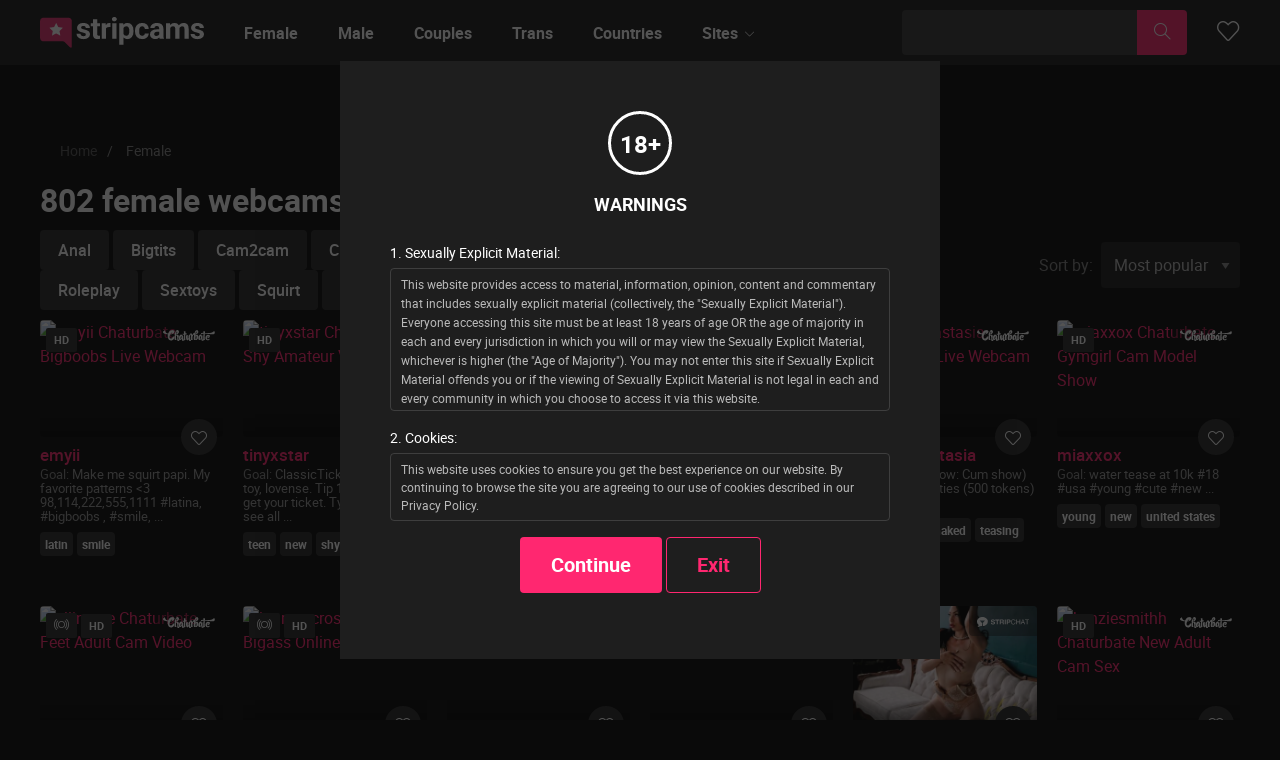

--- FILE ---
content_type: text/html; charset=UTF-8
request_url: https://stripcams.chat/
body_size: 8012
content:
<!doctype html>
<html lang="en">
<head>
    <meta charset="utf-8">
    <meta name="viewport" content="width=device-width, initial-scale=1">


    <!-- CSRF Token -->
    <meta name="csrf-token" content="bEhsG4gz54p2IK8GcaAnY0RmOia9Z48AASytKG7E">
    <meta name="theme-color" content="#fafafa">
<meta name="rating" content="adult">
<meta name="robots" content="index, follow, max-snippet:-1, max-image-preview:large, max-video-preview:-1">
<title>Live Female Hot WebCams & Adult Strip Chat Shows - Stripcams</title>
<meta name="description" content="Best Female Strip Models Chats from Multiple Girl Adult Sex Cam Sites. 10000 Live Models Are Waiting For You">
<link rel="canonical" href="https://stripcams.chat/female" />

    <link rel="shortcut icon" href="https://stripcams.chat/images/favicon.png" type="image/png"/>
    <link rel="icon" href="https://stripcams.chat/images/icon-192x192.png" sizes="192x192"/>

    <!-- Scripts -->
    <script src="https://stripcams.chat/js/app.js?v=2023-20" defer></script>
    <!-- Styles -->
        <link href="https://stripcams.chat/css/app.css?v=2023-20" rel="stylesheet">
    
<!-- Google tag (gtag.js) -->
    <script async src="https://www.googletagmanager.com/gtag/js?id=G-8KEPDP8X4R"></script>
    <script>
        window.dataLayer = window.dataLayer || [];
        function gtag(){dataLayer.push(arguments);}
        gtag('js', new Date());

        gtag('config', 'G-8KEPDP8X4R');
    </script>

</head>


<body>
            <div class="header-main--space"></div>
<header class="header-main">
    <div class="grid-container fluid">
        <div class="grid-x grid-margin-x align-middle">
            <div class="cell shrink">
                <a href="https://stripcams.chat">
                <img class="header-main--logo" width="164" height="40" src="https://stripcams.chat/images/logo.svg" alt="StripCams">
                </a>
            </div>

            <div class="cell medium-shrink show-for-large">
                <ul class="dropdown menu" data-dropdown-menu>
                    <li><a href="https://stripcams.chat/female">Female</a></li>
                    <li><a href="https://stripcams.chat/male">Male</a></li>
                    <li><a href="https://stripcams.chat/couple">Couples</a></li>
                    <li><a href="https://stripcams.chat/trans">Trans</a></li>
                    
                    <li><a href="https://stripcams.chat/countries">Countries</a></li>

                       <li><a href="#">Sites</a>
                           <ul class="menu">
                                                              <li><a href="https://stripcams.chat/female/chaturbate">Chaturbate</a></li>
                                                               <li><a href="https://stripcams.chat/female/stripchat">Stripchat</a></li>
                                                               <li><a href="https://stripcams.chat/female/livejasmin">LiveJasmin</a></li>
                                                               <li><a href="https://stripcams.chat/female/xlovecam">Xlovecam</a></li>
                                                               <li><a href="https://stripcams.chat/female/streamate">Streamate</a></li>
                                
                           </ul>
                       </li>


                </ul>
            </div>

            <div class="cell auto"></div>
            <div class="cell medium-3 text-center show-for-large">
                <form action="https://stripcams.chat/search" method="GET">
                <div class="input-group margin-bottom-0">
                    <input class="input-group-field" type="text" name="keyword" value="">
                    <div class="input-group-button">
                        <button type="submit" class="button"><i class="icon icon-search"></i></button>
                    </div>
                </div>
                </form>
            </div>
            <div class="cell shrink text-right">
                <a class="header-main--wishlist-button" href="https://stripcams.chat/wishlist"><i class="icon icon-heart"></i></a>
            </div>


            <div class="cell shrink hide-for-large">
                <a class="header-main--mobile-menu-toggle" href="javascript:void(0)" data-toggle="mobile-menu">
                    <span class="header-main--burger-icon"></span>
                </a>
            </div>

        </div>
    </div>
</header>

    <section class="rooms">

        <div class="grid-container fluid">

            <div class="breadcrumbs">
                <nav aria-label="breadcrumb">
        <ol class="breadcrumb">
            
                                    <li class="breadcrumb-item"><a href="https://stripcams.chat">Home</a></li>
                
            
                                    <li class="breadcrumb-item active" aria-current="page">Female</li>
                
                    </ol>
    </nav>

            </div>

            <h1>802 female webcams online</h1>

            
                <div class="rooms--ordering grid-x grid-margin-x align-middle">


                    <div class="cell medium-auto">
                        <div class="rooms--tags">
            <a class="rooms--tag " href="https://stripcams.chat/female/anal">Anal</a>
            <a class="rooms--tag " href="https://stripcams.chat/female/bigtits">Bigtits</a>
            <a class="rooms--tag " href="https://stripcams.chat/female/cam2cam">Cam2cam</a>
            <a class="rooms--tag " href="https://stripcams.chat/female/closeup">Closeup</a>
            <a class="rooms--tag " href="https://stripcams.chat/female/deepthroat">Deepthroat</a>
            <a class="rooms--tag " href="https://stripcams.chat/female/footjob">Footjob</a>
            <a class="rooms--tag " href="https://stripcams.chat/female/latin">Latin</a>
            <a class="rooms--tag " href="https://stripcams.chat/female/lovense">Lovense</a>
            <a class="rooms--tag " href="https://stripcams.chat/female/masturbation">Masturbation</a>
            <a class="rooms--tag " href="https://stripcams.chat/female/roleplay">Roleplay</a>
            <a class="rooms--tag " href="https://stripcams.chat/female/sextoys">Sextoys</a>
            <a class="rooms--tag " href="https://stripcams.chat/female/squirt">Squirt</a>
            <a class="rooms--tag " href="https://stripcams.chat/female/stockings">Stockings</a>
            <a class="rooms--tag " href="https://stripcams.chat/female/striptease">Striptease</a>
    </div>
                    </div>

                    <div class="cell medium-shrink">
                        <form class="rooms--ordering" method="GET">
    <div class="grid-x align-middle">
        <div class="cell shrink"><span class="rooms--ordering-label">Sort by:</span></div>
        <div class="cell shrink">
            <select class="rooms--ordering-select" name="ordering" onchange="this.form.submit()">
                <option value="popular"  >Most popular</option>
                <option value="just_login"  >Just logged in</option>
                <option value="followers"  >Followers</option>
                <option value="views"  >Most viewed</option>
                <option value="new"  >New</option>
            </select>
        </div>
    </div>


</form>
                    </div>
                </div>


                <div class="grid-x grid-margin-x">
    
        <div class="cell xlarge-2 large-3 medium-4 small-6">
            <div class="rooms--tile  rooms--tile-online ">
    <a href="https://stripcams.chat/female/chaturbate/emyii" class="rooms--tile-image">

        <div class="rooms--tile-icon-left">
                <span class="rooms--tile-features">hd</span>                    </div>

        <div class="rooms--tile-site">
            <img src="https://stripcams.chat/images/1.svg" alt="Chaturbate"/>
        </div>

        <div class="rooms--tile-image-bg">
            <img src="https://thumb.live.mmcdn.com/ri/emyii.jpg" alt="emyii Chaturbate Bigboobs  Live Webcam ">
        </div>
    </a>

    <div class="rooms--tile-info" data-buttons-wishlist>
        <a href="https://stripcams.chat/female/chaturbate/emyii" class="rooms--tile-name">emyii</a>
        <a href="https://stripcams.chat/wishlist/add/1255" class="button rooms--tile-follow-button"><i class="icon icon-heart"></i></a>
        
    </div>

    <div class="rooms--about">
                    <span>Goal:</span> Make me squirt papi. My favorite patterns &lt;3 98,114,222,555,1111 #latina, #bigboobs , #smile, ...
            </div>

    <div class="rooms--tile-tags">

                    <div class="rooms--tile-tags">
                                    <a href="https://stripcams.chat/female/latin">latin</a>
                                    <a href="https://stripcams.chat/female/smile">smile</a>
                            </div>
        
    </div>

</div>
        </div>

    
        <div class="cell xlarge-2 large-3 medium-4 small-6">
            <div class="rooms--tile  rooms--tile-online ">
    <a href="https://stripcams.chat/female/chaturbate/tinyxstar" class="rooms--tile-image">

        <div class="rooms--tile-icon-left">
                <span class="rooms--tile-features">hd</span>                    </div>

        <div class="rooms--tile-site">
            <img src="https://stripcams.chat/images/1.svg" alt="Chaturbate"/>
        </div>

        <div class="rooms--tile-image-bg">
            <img src="https://thumb.live.mmcdn.com/ri/tinyxstar.jpg" alt="tinyxstar Chaturbate Shy  Amateur Video Show ">
        </div>
    </a>

    <div class="rooms--tile-info" data-buttons-wishlist>
        <a href="https://stripcams.chat/female/chaturbate/tinyxstar" class="rooms--tile-name">tinyxstar</a>
        <a href="https://stripcams.chat/wishlist/add/227543" class="button rooms--tile-follow-button"><i class="icon icon-heart"></i></a>
        
    </div>

    <div class="rooms--about">
                    <span>Goal:</span> ClassicTicket:  Nude, riding toy, lovense. Tip 199 tokens to get your ticket.  Type /cmds to see all ...
            </div>

    <div class="rooms--tile-tags">

                    <div class="rooms--tile-tags">
                                    <a href="https://stripcams.chat/female/teen">teen</a>
                                    <a href="https://stripcams.chat/female/new">new</a>
                                    <a href="https://stripcams.chat/female/shy">shy</a>
                            </div>
        
    </div>

</div>
        </div>

    
        <div class="cell xlarge-2 large-3 medium-4 small-6">
            <div class="rooms--tile  rooms--tile-online ">
    <a href="https://stripcams.chat/female/chaturbate/jeangreybianca" class="rooms--tile-image">

        <div class="rooms--tile-icon-left">
                <span class="rooms--tile-features">hd</span>                    </div>

        <div class="rooms--tile-site">
            <img src="https://stripcams.chat/images/1.svg" alt="Chaturbate"/>
        </div>

        <div class="rooms--tile-image-bg">
            <img src="https://thumb.live.mmcdn.com/ri/jeangreybianca.jpg" alt="jeangreybianca Chaturbate Natural  Free Nude Webcam ">
        </div>
    </a>

    <div class="rooms--tile-info" data-buttons-wishlist>
        <a href="https://stripcams.chat/female/chaturbate/jeangreybianca" class="rooms--tile-name">jeangreybianca</a>
        <a href="https://stripcams.chat/wishlist/add/6441" class="button rooms--tile-follow-button"><i class="icon icon-heart"></i></a>
        
    </div>

    <div class="rooms--about">
                    <span>Goal:</span> Hi, give me pleasure tip 22,33,44,88 #natural #latina #bigass #deepthroat #anal -- Current Goal: Ass ...
            </div>

    <div class="rooms--tile-tags">

                    <div class="rooms--tile-tags">
                                    <a href="https://stripcams.chat/female/anal">anal</a>
                                    <a href="https://stripcams.chat/female/deepthroat">deepthroat</a>
                                    <a href="https://stripcams.chat/female/latin">latin</a>
                            </div>
        
    </div>

</div>
        </div>

    
        <div class="cell xlarge-2 large-3 medium-4 small-6">
            <div class="rooms--tile  rooms--tile-online ">
    <a href="https://stripcams.chat/female/chaturbate/sieena" class="rooms--tile-image">

        <div class="rooms--tile-icon-left">
                <span class="rooms--tile-features">hd</span>                    </div>

        <div class="rooms--tile-site">
            <img src="https://stripcams.chat/images/1.svg" alt="Chaturbate"/>
        </div>

        <div class="rooms--tile-image-bg">
            <img src="https://thumb.live.mmcdn.com/ri/sieena.jpg" alt="sieena Chaturbate New  Adult Cam XXX ">
        </div>
    </a>

    <div class="rooms--tile-info" data-buttons-wishlist>
        <a href="https://stripcams.chat/female/chaturbate/sieena" class="rooms--tile-name">sieena</a>
        <a href="https://stripcams.chat/wishlist/add/171018" class="button rooms--tile-follow-button"><i class="icon icon-heart"></i></a>
        
    </div>

    <div class="rooms--about">
                    <span>Goal:</span> keep it hot    xx goal: gym wear try on #18 #bigboobs #new #teen [0 tokens remaining] ...
            </div>

    <div class="rooms--tile-tags">

                    <div class="rooms--tile-tags">
                                    <a href="https://stripcams.chat/female/teen">teen</a>
                                    <a href="https://stripcams.chat/female/new">new</a>
                            </div>
        
    </div>

</div>
        </div>

    
        <div class="cell xlarge-2 large-3 medium-4 small-6">
            <div class="rooms--tile  rooms--tile-online ">
    <a href="https://stripcams.chat/female/chaturbate/yours_anastasia" class="rooms--tile-image">

        <div class="rooms--tile-icon-left">
                <span class="rooms--tile-features">hd</span>                    </div>

        <div class="rooms--tile-site">
            <img src="https://stripcams.chat/images/1.svg" alt="Chaturbate"/>
        </div>

        <div class="rooms--tile-image-bg">
            <img src="https://thumb.live.mmcdn.com/ri/yours_anastasia.jpg" alt="yours_anastasia Chaturbate  Live Webcam ">
        </div>
    </a>

    <div class="rooms--tile-info" data-buttons-wishlist>
        <a href="https://stripcams.chat/female/chaturbate/yours_anastasia" class="rooms--tile-name">yours_anastasia</a>
        <a href="https://stripcams.chat/wishlist/add/7675" class="button rooms--tile-follow-button"><i class="icon icon-heart"></i></a>
        
    </div>

    <div class="rooms--about">
                    <span>Goal:</span> Ticket Show: Cum show) Explicit| No panties (500 tokens) ...
            </div>

    <div class="rooms--tile-tags">

                    <div class="rooms--tile-tags">
                                    <a href="https://stripcams.chat/female/eroticdance">eroticdance</a>
                                    <a href="https://stripcams.chat/female/naked">naked</a>
                                    <a href="https://stripcams.chat/female/teasing">teasing</a>
                            </div>
        
    </div>

</div>
        </div>

    
        <div class="cell xlarge-2 large-3 medium-4 small-6">
            <div class="rooms--tile  rooms--tile-online ">
    <a href="https://stripcams.chat/female/chaturbate/miaxxox" class="rooms--tile-image">

        <div class="rooms--tile-icon-left">
                <span class="rooms--tile-features">hd</span>                    </div>

        <div class="rooms--tile-site">
            <img src="https://stripcams.chat/images/1.svg" alt="Chaturbate"/>
        </div>

        <div class="rooms--tile-image-bg">
            <img src="https://thumb.live.mmcdn.com/ri/miaxxox.jpg" alt="miaxxox Chaturbate Gymgirl  Cam Model Show ">
        </div>
    </a>

    <div class="rooms--tile-info" data-buttons-wishlist>
        <a href="https://stripcams.chat/female/chaturbate/miaxxox" class="rooms--tile-name">miaxxox</a>
        <a href="https://stripcams.chat/wishlist/add/235352" class="button rooms--tile-follow-button"><i class="icon icon-heart"></i></a>
        
    </div>

    <div class="rooms--about">
                    <span>Goal:</span> water tease at 10k  #18 #usa #young #cute #new ...
            </div>

    <div class="rooms--tile-tags">

                    <div class="rooms--tile-tags">
                                    <a href="https://stripcams.chat/female/young">young</a>
                                    <a href="https://stripcams.chat/female/new">new</a>
                                    <a href="https://stripcams.chat/female/United%20States">united states</a>
                            </div>
        
    </div>

</div>
        </div>

    
        <div class="cell xlarge-2 large-3 medium-4 small-6">
            <div class="rooms--tile  rooms--tile-online ">
    <a href="https://stripcams.chat/female/chaturbate/ellinrose" class="rooms--tile-image">

        <div class="rooms--tile-icon-left">
        <span class="rooms--tile-features"><i class="icon icon-vibro"></i></span>        <span class="rooms--tile-features">hd</span>                    </div>

        <div class="rooms--tile-site">
            <img src="https://stripcams.chat/images/1.svg" alt="Chaturbate"/>
        </div>

        <div class="rooms--tile-image-bg">
            <img src="https://thumb.live.mmcdn.com/ri/ellinrose.jpg" alt="ellinrose Chaturbate Feet  Adult Cam Video ">
        </div>
    </a>

    <div class="rooms--tile-info" data-buttons-wishlist>
        <a href="https://stripcams.chat/female/chaturbate/ellinrose" class="rooms--tile-name">ellinrose</a>
        <a href="https://stripcams.chat/wishlist/add/6432" class="button rooms--tile-follow-button"><i class="icon icon-heart"></i></a>
        
    </div>

    <div class="rooms--about">
                    <span>Goal:</span> make me yours patterns: 50,120,145,180,210 - Goal: oil booty [1842 tokens left] #lush #feet #lovense ...
            </div>

    <div class="rooms--tile-tags">

                    <div class="rooms--tile-tags">
                                    <a href="https://stripcams.chat/female/teasing">teasing</a>
                            </div>
        
    </div>

</div>
        </div>

    
        <div class="cell xlarge-2 large-3 medium-4 small-6">
            <div class="rooms--tile  rooms--tile-online ">
    <a href="https://stripcams.chat/female/chaturbate/laurenxcros" class="rooms--tile-image">

        <div class="rooms--tile-icon-left">
        <span class="rooms--tile-features"><i class="icon icon-vibro"></i></span>        <span class="rooms--tile-features">hd</span>                    </div>

        <div class="rooms--tile-site">
            <img src="https://stripcams.chat/images/1.svg" alt="Chaturbate"/>
        </div>

        <div class="rooms--tile-image-bg">
            <img src="https://thumb.live.mmcdn.com/ri/laurenxcros.jpg" alt="laurenxcros Chaturbate Bigass  Online Porn Chat ">
        </div>
    </a>

    <div class="rooms--tile-info" data-buttons-wishlist>
        <a href="https://stripcams.chat/female/chaturbate/laurenxcros" class="rooms--tile-name">laurenxcros</a>
        <a href="https://stripcams.chat/wishlist/add/4842" class="button rooms--tile-follow-button"><i class="icon icon-heart"></i></a>
        
    </div>

    <div class="rooms--about">
                    <span>Goal:</span>  Use my glass dildo at the goal    vibe my domi with 2 + tokens #cum #petite  #squirt #smalltits #lo ...
            </div>

    <div class="rooms--tile-tags">

                    <div class="rooms--tile-tags">
                                    <a href="https://stripcams.chat/female/squirt">squirt</a>
                                    <a href="https://stripcams.chat/female/lovense">lovense</a>
                                    <a href="https://stripcams.chat/female/cumshot">cumshot</a>
                            </div>
        
    </div>

</div>
        </div>

    
        <div class="cell xlarge-2 large-3 medium-4 small-6">
            <div class="rooms--tile  rooms--tile-online ">
    <a href="https://stripcams.chat/female/chaturbate/milla_bella" class="rooms--tile-image">

        <div class="rooms--tile-icon-left">
                <span class="rooms--tile-features">hd</span>                    </div>

        <div class="rooms--tile-site">
            <img src="https://stripcams.chat/images/1.svg" alt="Chaturbate"/>
        </div>

        <div class="rooms--tile-image-bg">
            <img src="https://thumb.live.mmcdn.com/ri/milla_bella.jpg" alt="milla_bella Chaturbate  Live Adult Cam ">
        </div>
    </a>

    <div class="rooms--tile-info" data-buttons-wishlist>
        <a href="https://stripcams.chat/female/chaturbate/milla_bella" class="rooms--tile-name">milla_bella</a>
        <a href="https://stripcams.chat/wishlist/add/237250" class="button rooms--tile-follow-button"><i class="icon icon-heart"></i></a>
        
    </div>

    <div class="rooms--about">
                    <span>Goal:</span> hi guys) privates are open* ask me about the rules in PM ...
            </div>

    <div class="rooms--tile-tags">

        
    </div>

</div>
        </div>

    
        <div class="cell xlarge-2 large-3 medium-4 small-6">
            <div class="rooms--tile  rooms--tile-online ">
    <a href="https://stripcams.chat/female/chaturbate/ezra" class="rooms--tile-image">

        <div class="rooms--tile-icon-left">
                <span class="rooms--tile-features">hd</span>                    </div>

        <div class="rooms--tile-site">
            <img src="https://stripcams.chat/images/1.svg" alt="Chaturbate"/>
        </div>

        <div class="rooms--tile-image-bg">
            <img src="https://thumb.live.mmcdn.com/ri/ezra.jpg" alt="ezra Chaturbate  Sex Webcam ">
        </div>
    </a>

    <div class="rooms--tile-info" data-buttons-wishlist>
        <a href="https://stripcams.chat/female/chaturbate/ezra" class="rooms--tile-name">ezra</a>
        <a href="https://stripcams.chat/wishlist/add/2178" class="button rooms--tile-follow-button"><i class="icon icon-heart"></i></a>
        
    </div>

    <div class="rooms--about">
                    <span>Goal:</span> Hiii  bra off @ goal | spin the wheel - 99 Tks | snap - 444 tks | ...
            </div>

    <div class="rooms--tile-tags">

        
    </div>

</div>
        </div>

    
        <div class="cell xlarge-2 large-3 medium-4 small-6">
            <div class="rooms--tile  rooms--tile-online ">
    <a href="https://stripcams.chat/female/stripchat/annablisss" class="rooms--tile-image">

        <div class="rooms--tile-icon-left">
                <span class="rooms--tile-features">hd</span>                    </div>

        <div class="rooms--tile-site">
            <img src="https://stripcams.chat/images/2.svg" alt="Stripchat"/>
        </div>

        <div class="rooms--tile-image-bg">
            <img src="https://static-cdn.strpst.com/previews/a/0/c/a0ce5d8695540d57cdb97d085cdadbaf-thumb-big" alt="annablisss Stripchat Squirt  Adult Chat ">
        </div>
    </a>

    <div class="rooms--tile-info" data-buttons-wishlist>
        <a href="https://stripcams.chat/female/stripchat/annablisss" class="rooms--tile-name">annablisss</a>
        <a href="https://stripcams.chat/wishlist/add/934" class="button rooms--tile-follow-button"><i class="icon icon-heart"></i></a>
        
    </div>

    <div class="rooms--about">
            </div>

    <div class="rooms--tile-tags">

                    <div class="rooms--tile-tags">
                                    <a href="https://stripcams.chat/female/anal">anal</a>
                                    <a href="https://stripcams.chat/female/analtoys">analtoys</a>
                                    <a href="https://stripcams.chat/female/cam2cam">cam2cam</a>
                            </div>
        
    </div>

</div>
        </div>

    
        <div class="cell xlarge-2 large-3 medium-4 small-6">
            <div class="rooms--tile  rooms--tile-online ">
    <a href="https://stripcams.chat/female/chaturbate/kenziesmithh" class="rooms--tile-image">

        <div class="rooms--tile-icon-left">
                <span class="rooms--tile-features">hd</span>                    </div>

        <div class="rooms--tile-site">
            <img src="https://stripcams.chat/images/1.svg" alt="Chaturbate"/>
        </div>

        <div class="rooms--tile-image-bg">
            <img src="https://thumb.live.mmcdn.com/ri/kenziesmithh.jpg" alt="kenziesmithh Chaturbate New  Adult Cam Sex ">
        </div>
    </a>

    <div class="rooms--tile-info" data-buttons-wishlist>
        <a href="https://stripcams.chat/female/chaturbate/kenziesmithh" class="rooms--tile-name">kenziesmithh</a>
        <a href="https://stripcams.chat/wishlist/add/188749" class="button rooms--tile-follow-button"><i class="icon icon-heart"></i></a>
        
    </div>

    <div class="rooms--about">
                    <span>Goal:</span> tops off at 1.7k views 8 likes [548 tokens remaining] ...
            </div>

    <div class="rooms--tile-tags">

        
    </div>

</div>
        </div>

    
        <div class="cell xlarge-2 large-3 medium-4 small-6">
            <div class="rooms--tile  rooms--tile-online ">
    <a href="https://stripcams.chat/female/chaturbate/anette_belorie" class="rooms--tile-image">

        <div class="rooms--tile-icon-left">
                <span class="rooms--tile-features">hd</span>                    </div>

        <div class="rooms--tile-site">
            <img src="https://stripcams.chat/images/1.svg" alt="Chaturbate"/>
        </div>

        <div class="rooms--tile-image-bg">
            <img src="https://thumb.live.mmcdn.com/ri/anette_belorie.jpg" alt="anette_belorie Chaturbate Ahegao  Free Online Cam ">
        </div>
    </a>

    <div class="rooms--tile-info" data-buttons-wishlist>
        <a href="https://stripcams.chat/female/chaturbate/anette_belorie" class="rooms--tile-name">anette_belorie</a>
        <a href="https://stripcams.chat/wishlist/add/8481" class="button rooms--tile-follow-button"><i class="icon icon-heart"></i></a>
        
    </div>

    <div class="rooms--about">
                    <span>Goal:</span> Hi, I am Anna and I may cause side effects  #blonde #fit #natural #feet #lovense ...
            </div>

    <div class="rooms--tile-tags">

                    <div class="rooms--tile-tags">
                                    <a href="https://stripcams.chat/female/lovense">lovense</a>
                                    <a href="https://stripcams.chat/female/footjob">footjob</a>
                            </div>
        
    </div>

</div>
        </div>

    
        <div class="cell xlarge-2 large-3 medium-4 small-6">
            <div class="rooms--tile  rooms--tile-online ">
    <a href="https://stripcams.chat/female/chaturbate/yourfreakygirl" class="rooms--tile-image">

        <div class="rooms--tile-icon-left">
        <span class="rooms--tile-features"><i class="icon icon-vibro"></i></span>        <span class="rooms--tile-features">hd</span>                    </div>

        <div class="rooms--tile-site">
            <img src="https://stripcams.chat/images/1.svg" alt="Chaturbate"/>
        </div>

        <div class="rooms--tile-image-bg">
            <img src="https://thumb.live.mmcdn.com/ri/yourfreakygirl.jpg" alt="yourfreakygirl Chaturbate Lovense  Adult Cam Live ">
        </div>
    </a>

    <div class="rooms--tile-info" data-buttons-wishlist>
        <a href="https://stripcams.chat/female/chaturbate/yourfreakygirl" class="rooms--tile-name">yourfreakygirl</a>
        <a href="https://stripcams.chat/wishlist/add/10432" class="button rooms--tile-follow-button"><i class="icon icon-heart"></i></a>
        
    </div>

    <div class="rooms--about">
                    <span>Goal:</span> Make me cum so hard I see stars - Multi-Goal : 100 #Cum #latina #lovense #natural #feet #pvt ...
            </div>

    <div class="rooms--tile-tags">

                    <div class="rooms--tile-tags">
                                    <a href="https://stripcams.chat/female/lovense">lovense</a>
                                    <a href="https://stripcams.chat/female/cumshot">cumshot</a>
                                    <a href="https://stripcams.chat/female/footjob">footjob</a>
                            </div>
        
    </div>

</div>
        </div>

    
        <div class="cell xlarge-2 large-3 medium-4 small-6">
            <div class="rooms--tile  rooms--tile-online ">
    <a href="https://stripcams.chat/female/chaturbate/megan_galactica" class="rooms--tile-image">

        <div class="rooms--tile-icon-left">
                <span class="rooms--tile-features">hd</span>                    </div>

        <div class="rooms--tile-site">
            <img src="https://stripcams.chat/images/1.svg" alt="Chaturbate"/>
        </div>

        <div class="rooms--tile-image-bg">
            <img src="https://thumb.live.mmcdn.com/ri/megan_galactica.jpg" alt="megan_galactica Chaturbate Asian  Nude  WebCam ">
        </div>
    </a>

    <div class="rooms--tile-info" data-buttons-wishlist>
        <a href="https://stripcams.chat/female/chaturbate/megan_galactica" class="rooms--tile-name">megan_galactica</a>
        <a href="https://stripcams.chat/wishlist/add/230062" class="button rooms--tile-follow-button"><i class="icon icon-heart"></i></a>
        
    </div>

    <div class="rooms--about">
                    <span>Goal:</span> RECOVERY TIME // All goals completed!  Thanks to all tippers! // EPIC GOAL: Squirt [2551 tokens left ...
            </div>

    <div class="rooms--tile-tags">

                    <div class="rooms--tile-tags">
                                    <a href="https://stripcams.chat/female/young">young</a>
                                    <a href="https://stripcams.chat/female/asian">asian</a>
                                    <a href="https://stripcams.chat/female/christmas">christmas</a>
                            </div>
        
    </div>

</div>
        </div>

    
        <div class="cell xlarge-2 large-3 medium-4 small-6">
            <div class="rooms--tile  rooms--tile-online ">
    <a href="https://stripcams.chat/female/stripchat/rosie-hipstergal" class="rooms--tile-image">

        <div class="rooms--tile-icon-left">
                <span class="rooms--tile-features">hd</span>                    </div>

        <div class="rooms--tile-site">
            <img src="https://stripcams.chat/images/2.svg" alt="Stripchat"/>
        </div>

        <div class="rooms--tile-image-bg">
            <img src="https://static-cdn.strpst.com/previews/e/b/b/ebb4a1451f9842a8a51d9d2a92158727-thumb-big" alt="rosie-hipstergal Stripchat Jerk Off Instruction  Boob Cam ">
        </div>
    </a>

    <div class="rooms--tile-info" data-buttons-wishlist>
        <a href="https://stripcams.chat/female/stripchat/rosie-hipstergal" class="rooms--tile-name">rosie-hipstergal</a>
        <a href="https://stripcams.chat/wishlist/add/236863" class="button rooms--tile-follow-button"><i class="icon icon-heart"></i></a>
        
    </div>

    <div class="rooms--about">
            </div>

    <div class="rooms--tile-tags">

                    <div class="rooms--tile-tags">
                                    <a href="https://stripcams.chat/female/cam2cam">cam2cam</a>
                                    <a href="https://stripcams.chat/female/dildo">dildo</a>
                                    <a href="https://stripcams.chat/female/doggystyle">doggystyle</a>
                            </div>
        
    </div>

</div>
        </div>

    
        <div class="cell xlarge-2 large-3 medium-4 small-6">
            <div class="rooms--tile  rooms--tile-online ">
    <a href="https://stripcams.chat/female/stripchat/djjfnfczks" class="rooms--tile-image">

        <div class="rooms--tile-icon-left">
                <span class="rooms--tile-features">hd</span>            <span class="rooms--tile-new">new</span>         </div>

        <div class="rooms--tile-site">
            <img src="https://stripcams.chat/images/2.svg" alt="Stripchat"/>
        </div>

        <div class="rooms--tile-image-bg">
            <img src="https://static-cdn.strpst.com/previews/c/2/8/c28450324009af168e5fcba8e28089de-thumb-big" alt="djjfnfczks Stripchat Handjob  Adult Cam Show ">
        </div>
    </a>

    <div class="rooms--tile-info" data-buttons-wishlist>
        <a href="https://stripcams.chat/female/stripchat/djjfnfczks" class="rooms--tile-name">djjfnfczks</a>
        <a href="https://stripcams.chat/wishlist/add/250773" class="button rooms--tile-follow-button"><i class="icon icon-heart"></i></a>
        
    </div>

    <div class="rooms--about">
            </div>

    <div class="rooms--tile-tags">

                    <div class="rooms--tile-tags">
                                    <a href="https://stripcams.chat/female/analtoys">analtoys</a>
                                    <a href="https://stripcams.chat/female/cam2cam">cam2cam</a>
                                    <a href="https://stripcams.chat/female/cowgirl">cowgirl</a>
                            </div>
        
    </div>

</div>
        </div>

    
        <div class="cell xlarge-2 large-3 medium-4 small-6">
            <div class="rooms--tile  rooms--tile-online ">
    <a href="https://stripcams.chat/female/stripchat/dalichuru" class="rooms--tile-image">

        <div class="rooms--tile-icon-left">
                                    </div>

        <div class="rooms--tile-site">
            <img src="https://stripcams.chat/images/2.svg" alt="Stripchat"/>
        </div>

        <div class="rooms--tile-image-bg">
            <img src="https://static-cdn.strpst.com/previews/2/1/e/21ec4ab19dc05725b4c31dc4b5f81f5b-thumb-big" alt="dalichuru Stripchat Petite Asian  Cam Model Show ">
        </div>
    </a>

    <div class="rooms--tile-info" data-buttons-wishlist>
        <a href="https://stripcams.chat/female/stripchat/dalichuru" class="rooms--tile-name">dalichuru</a>
        <a href="https://stripcams.chat/wishlist/add/229862" class="button rooms--tile-follow-button"><i class="icon icon-heart"></i></a>
        
    </div>

    <div class="rooms--about">
            </div>

    <div class="rooms--tile-tags">

                    <div class="rooms--tile-tags">
                                    <a href="https://stripcams.chat/female/hd">hd</a>
                                    <a href="https://stripcams.chat/female/interactivetoys">interactivetoys</a>
                                    <a href="https://stripcams.chat/female/masturbation">masturbation</a>
                            </div>
        
    </div>

</div>
        </div>

    
        <div class="cell xlarge-2 large-3 medium-4 small-6">
            <div class="rooms--tile  rooms--tile-online ">
    <a href="https://stripcams.chat/female/chaturbate/asiri_ocean" class="rooms--tile-image">

        <div class="rooms--tile-icon-left">
                <span class="rooms--tile-features">hd</span>                    </div>

        <div class="rooms--tile-site">
            <img src="https://stripcams.chat/images/1.svg" alt="Chaturbate"/>
        </div>

        <div class="rooms--tile-image-bg">
            <img src="https://thumb.live.mmcdn.com/ri/asiri_ocean.jpg" alt="asiri_ocean Chaturbate  Adult Cam Model ">
        </div>
    </a>

    <div class="rooms--tile-info" data-buttons-wishlist>
        <a href="https://stripcams.chat/female/chaturbate/asiri_ocean" class="rooms--tile-name">asiri_ocean</a>
        <a href="https://stripcams.chat/wishlist/add/22678" class="button rooms--tile-follow-button"><i class="icon icon-heart"></i></a>
        
    </div>

    <div class="rooms--about">
                    <span>Goal:</span> No shorts for the rest of the stream [Tip in ascending order from 1 to 51. Next tip needed: 47] ...
            </div>

    <div class="rooms--tile-tags">

        
    </div>

</div>
        </div>

    
        <div class="cell xlarge-2 large-3 medium-4 small-6">
            <div class="rooms--tile  rooms--tile-online ">
    <a href="https://stripcams.chat/female/chaturbate/edenmay" class="rooms--tile-image">

        <div class="rooms--tile-icon-left">
                <span class="rooms--tile-features">hd</span>            <span class="rooms--tile-new">new</span>         </div>

        <div class="rooms--tile-site">
            <img src="https://stripcams.chat/images/1.svg" alt="Chaturbate"/>
        </div>

        <div class="rooms--tile-image-bg">
            <img src="https://thumb.live.mmcdn.com/ri/edenmay.jpg" alt="edenmay Chaturbate 18  Amateur Video Show ">
        </div>
    </a>

    <div class="rooms--tile-info" data-buttons-wishlist>
        <a href="https://stripcams.chat/female/chaturbate/edenmay" class="rooms--tile-name">edenmay</a>
        <a href="https://stripcams.chat/wishlist/add/243569" class="button rooms--tile-follow-button"><i class="icon icon-heart"></i></a>
        
    </div>

    <div class="rooms--about">
                    <span>Goal:</span> start your morning right ;) #new #young #cute #blonde #petite ...
            </div>

    <div class="rooms--tile-tags">

                    <div class="rooms--tile-tags">
                                    <a href="https://stripcams.chat/female/young">young</a>
                                    <a href="https://stripcams.chat/female/new">new</a>
                            </div>
        
    </div>

</div>
        </div>

    
        <div class="cell xlarge-2 large-3 medium-4 small-6">
            <div class="rooms--tile  rooms--tile-online ">
    <a href="https://stripcams.chat/female/chaturbate/jseductiveart" class="rooms--tile-image">

        <div class="rooms--tile-icon-left">
                <span class="rooms--tile-features">hd</span>                    </div>

        <div class="rooms--tile-site">
            <img src="https://stripcams.chat/images/1.svg" alt="Chaturbate"/>
        </div>

        <div class="rooms--tile-image-bg">
            <img src="https://thumb.live.mmcdn.com/ri/jseductiveart.jpg" alt="jseductiveart Chaturbate  Adult Cam To Cam ">
        </div>
    </a>

    <div class="rooms--tile-info" data-buttons-wishlist>
        <a href="https://stripcams.chat/female/chaturbate/jseductiveart" class="rooms--tile-name">jseductiveart</a>
        <a href="https://stripcams.chat/wishlist/add/124824" class="button rooms--tile-follow-button"><i class="icon icon-heart"></i></a>
        
    </div>

    <div class="rooms--about">
                    <span>Goal:</span> Sheer Dress [2179 tokens left] ...
            </div>

    <div class="rooms--tile-tags">

                    <div class="rooms--tile-tags">
                                    <a href="https://stripcams.chat/female/eroticdance">eroticdance</a>
                                    <a href="https://stripcams.chat/female/sensual">sensual</a>
                                    <a href="https://stripcams.chat/female/teasing">teasing</a>
                            </div>
        
    </div>

</div>
        </div>

    
        <div class="cell xlarge-2 large-3 medium-4 small-6">
            <div class="rooms--tile  rooms--tile-online ">
    <a href="https://stripcams.chat/female/chaturbate/onlyxlicious_cb" class="rooms--tile-image">

        <div class="rooms--tile-icon-left">
                <span class="rooms--tile-features">hd</span>                    </div>

        <div class="rooms--tile-site">
            <img src="https://stripcams.chat/images/1.svg" alt="Chaturbate"/>
        </div>

        <div class="rooms--tile-image-bg">
            <img src="https://thumb.live.mmcdn.com/ri/onlyxlicious_cb.jpg" alt="onlyxlicious_cb Chaturbate Natural  Adult Cam Model ">
        </div>
    </a>

    <div class="rooms--tile-info" data-buttons-wishlist>
        <a href="https://stripcams.chat/female/chaturbate/onlyxlicious_cb" class="rooms--tile-name">onlyxlicious_cb</a>
        <a href="https://stripcams.chat/wishlist/add/40793" class="button rooms--tile-follow-button"><i class="icon icon-heart"></i></a>
        
    </div>

    <div class="rooms--about">
                    <span>Goal:</span> Goal: USE NEW toy Spinel + SQUIRT [1571 tokens left] #fuckmachine #squirt #lovense #anal ...
            </div>

    <div class="rooms--tile-tags">

                    <div class="rooms--tile-tags">
                                    <a href="https://stripcams.chat/female/anal">anal</a>
                                    <a href="https://stripcams.chat/female/squirt">squirt</a>
                                    <a href="https://stripcams.chat/female/lovense">lovense</a>
                            </div>
        
    </div>

</div>
        </div>

    
        <div class="cell xlarge-2 large-3 medium-4 small-6">
            <div class="rooms--tile  rooms--tile-online ">
    <a href="https://stripcams.chat/female/chaturbate/nadia_bliss" class="rooms--tile-image">

        <div class="rooms--tile-icon-left">
                <span class="rooms--tile-features">hd</span>                    </div>

        <div class="rooms--tile-site">
            <img src="https://stripcams.chat/images/1.svg" alt="Chaturbate"/>
        </div>

        <div class="rooms--tile-image-bg">
            <img src="https://thumb.live.mmcdn.com/ri/nadia_bliss.jpg" alt="nadia_bliss Chaturbate Squirt  Amateur Video Show ">
        </div>
    </a>

    <div class="rooms--tile-info" data-buttons-wishlist>
        <a href="https://stripcams.chat/female/chaturbate/nadia_bliss" class="rooms--tile-name">nadia_bliss</a>
        <a href="https://stripcams.chat/wishlist/add/174610" class="button rooms--tile-follow-button"><i class="icon icon-heart"></i></a>
        
    </div>

    <div class="rooms--about">
                    <span>Goal:</span> Missed me? / My fav patterns: 44, 89, 111, 211, 555 #18 #bigass #tease #smile #bigboobs ...
            </div>

    <div class="rooms--tile-tags">

                    <div class="rooms--tile-tags">
                                    <a href="https://stripcams.chat/female/teasing">teasing</a>
                                    <a href="https://stripcams.chat/female/smile">smile</a>
                            </div>
        
    </div>

</div>
        </div>

    
        <div class="cell xlarge-2 large-3 medium-4 small-6">
            <div class="rooms--tile  rooms--tile-online ">
    <a href="https://stripcams.chat/female/stripchat/miharu01" class="rooms--tile-image">

        <div class="rooms--tile-icon-left">
                <span class="rooms--tile-features">hd</span>                    </div>

        <div class="rooms--tile-site">
            <img src="https://stripcams.chat/images/2.svg" alt="Stripchat"/>
        </div>

        <div class="rooms--tile-image-bg">
            <img src="https://static-cdn.strpst.com/previews/9/a/3/9a395a291c790a6919539b38d673a5a9-thumb-big" alt="miharu01 Stripchat Dirty Talk  Nude Cam ">
        </div>
    </a>

    <div class="rooms--tile-info" data-buttons-wishlist>
        <a href="https://stripcams.chat/female/stripchat/miharu01" class="rooms--tile-name">miharu01</a>
        <a href="https://stripcams.chat/wishlist/add/173416" class="button rooms--tile-follow-button"><i class="icon icon-heart"></i></a>
        
    </div>

    <div class="rooms--about">
            </div>

    <div class="rooms--tile-tags">

                    <div class="rooms--tile-tags">
                                    <a href="https://stripcams.chat/female/cam2cam">cam2cam</a>
                                    <a href="https://stripcams.chat/female/dildo">dildo</a>
                                    <a href="https://stripcams.chat/female/doggystyle">doggystyle</a>
                            </div>
        
    </div>

</div>
        </div>

    
        <div class="cell xlarge-2 large-3 medium-4 small-6">
            <div class="rooms--tile  rooms--tile-online ">
    <a href="https://stripcams.chat/female/chaturbate/mikaelataron" class="rooms--tile-image">

        <div class="rooms--tile-icon-left">
                <span class="rooms--tile-features">hd</span>                    </div>

        <div class="rooms--tile-site">
            <img src="https://stripcams.chat/images/1.svg" alt="Chaturbate"/>
        </div>

        <div class="rooms--tile-image-bg">
            <img src="https://thumb.live.mmcdn.com/ri/mikaelataron.jpg" alt="mikaelataron Chaturbate Teen  Hottest Cam Model ">
        </div>
    </a>

    <div class="rooms--tile-info" data-buttons-wishlist>
        <a href="https://stripcams.chat/female/chaturbate/mikaelataron" class="rooms--tile-name">mikaelataron</a>
        <a href="https://stripcams.chat/wishlist/add/236014" class="button rooms--tile-follow-button"><i class="icon icon-heart"></i></a>
        
    </div>

    <div class="rooms--about">
                    <span>Goal:</span> My goal: Oil show with my yummy boobs  #shy #new #teen #18 #young [425 tokens remaining] ...
            </div>

    <div class="rooms--tile-tags">

                    <div class="rooms--tile-tags">
                                    <a href="https://stripcams.chat/female/young">young</a>
                                    <a href="https://stripcams.chat/female/teen">teen</a>
                                    <a href="https://stripcams.chat/female/new">new</a>
                            </div>
        
    </div>

</div>
        </div>

    
        <div class="cell xlarge-2 large-3 medium-4 small-6">
            <div class="rooms--tile  rooms--tile-online ">
    <a href="https://stripcams.chat/female/chaturbate/kellytesh" class="rooms--tile-image">

        <div class="rooms--tile-icon-left">
                <span class="rooms--tile-features">hd</span>                    </div>

        <div class="rooms--tile-site">
            <img src="https://stripcams.chat/images/1.svg" alt="Chaturbate"/>
        </div>

        <div class="rooms--tile-image-bg">
            <img src="https://thumb.live.mmcdn.com/ri/kellytesh.jpg" alt="kellytesh Chaturbate Pussy  Cam Model Show ">
        </div>
    </a>

    <div class="rooms--tile-info" data-buttons-wishlist>
        <a href="https://stripcams.chat/female/chaturbate/kellytesh" class="rooms--tile-name">kellytesh</a>
        <a href="https://stripcams.chat/wishlist/add/6407" class="button rooms--tile-follow-button"><i class="icon icon-heart"></i></a>
        
    </div>

    <div class="rooms--about">
                    <span>Goal:</span> Hii  At goal #11 Blowjob  -- Rollthedice 35 tokens  #sexy #bigboobs #pussy #deepthroat #feet  #cum   ...
            </div>

    <div class="rooms--tile-tags">

                    <div class="rooms--tile-tags">
                                    <a href="https://stripcams.chat/female/deepthroat">deepthroat</a>
                                    <a href="https://stripcams.chat/female/footjob">footjob</a>
                                    <a href="https://stripcams.chat/female/pussy">pussy</a>
                            </div>
        
    </div>

</div>
        </div>

    
        <div class="cell xlarge-2 large-3 medium-4 small-6">
            <div class="rooms--tile  rooms--tile-online ">
    <a href="https://stripcams.chat/female/chaturbate/hoaarisa" class="rooms--tile-image">

        <div class="rooms--tile-icon-left">
                <span class="rooms--tile-features">hd</span>                    </div>

        <div class="rooms--tile-site">
            <img src="https://stripcams.chat/images/1.svg" alt="Chaturbate"/>
        </div>

        <div class="rooms--tile-image-bg">
            <img src="https://thumb.live.mmcdn.com/ri/hoaarisa.jpg" alt="hoaarisa Chaturbate Shy  Boob Cam ">
        </div>
    </a>

    <div class="rooms--tile-info" data-buttons-wishlist>
        <a href="https://stripcams.chat/female/chaturbate/hoaarisa" class="rooms--tile-name">hoaarisa</a>
        <a href="https://stripcams.chat/wishlist/add/233646" class="button rooms--tile-follow-button"><i class="icon icon-heart"></i></a>
        
    </div>

    <div class="rooms--about">
                    <span>Goal:</span> Goal: Oil on my boobs  &lt;3 Sofia your Welcome! #new #teen #skinny #lovense #18 [320 tokens remaining] ...
            </div>

    <div class="rooms--tile-tags">

                    <div class="rooms--tile-tags">
                                    <a href="https://stripcams.chat/female/lovense">lovense</a>
                                    <a href="https://stripcams.chat/female/teen">teen</a>
                                    <a href="https://stripcams.chat/female/new">new</a>
                            </div>
        
    </div>

</div>
        </div>

    
        <div class="cell xlarge-2 large-3 medium-4 small-6">
            <div class="rooms--tile  rooms--tile-online ">
    <a href="https://stripcams.chat/female/chaturbate/tassiarauj" class="rooms--tile-image">

        <div class="rooms--tile-icon-left">
                <span class="rooms--tile-features">hd</span>                    </div>

        <div class="rooms--tile-site">
            <img src="https://stripcams.chat/images/1.svg" alt="Chaturbate"/>
        </div>

        <div class="rooms--tile-image-bg">
            <img src="https://thumb.live.mmcdn.com/ri/tassiarauj.jpg" alt="tassiarauj Chaturbate  Best Cam Model ">
        </div>
    </a>

    <div class="rooms--tile-info" data-buttons-wishlist>
        <a href="https://stripcams.chat/female/chaturbate/tassiarauj" class="rooms--tile-name">tassiarauj</a>
        <a href="https://stripcams.chat/wishlist/add/192509" class="button rooms--tile-follow-button"><i class="icon icon-heart"></i></a>
        
    </div>

    <div class="rooms--about">
                    <span>Goal:</span> PVT  open - Goal: Fuck her until she cum [145 tokens left] #couple #blonde #fit #facefuck #latina ...
            </div>

    <div class="rooms--tile-tags">

                    <div class="rooms--tile-tags">
                                    <a href="https://stripcams.chat/female/cam2cam">cam2cam</a>
                                    <a href="https://stripcams.chat/female/facesitting">facesitting</a>
                                    <a href="https://stripcams.chat/female/lovense">lovense</a>
                            </div>
        
    </div>

</div>
        </div>

    
        <div class="cell xlarge-2 large-3 medium-4 small-6">
            <div class="rooms--tile  rooms--tile-online ">
    <a href="https://stripcams.chat/female/chaturbate/kalashbabyy" class="rooms--tile-image">

        <div class="rooms--tile-icon-left">
                <span class="rooms--tile-features">hd</span>                    </div>

        <div class="rooms--tile-site">
            <img src="https://stripcams.chat/images/1.svg" alt="Chaturbate"/>
        </div>

        <div class="rooms--tile-image-bg">
            <img src="https://thumb.live.mmcdn.com/ri/kalashbabyy.jpg" alt="kalashbabyy Chaturbate Brunette  XXX Webcam ">
        </div>
    </a>

    <div class="rooms--tile-info" data-buttons-wishlist>
        <a href="https://stripcams.chat/female/chaturbate/kalashbabyy" class="rooms--tile-name">kalashbabyy</a>
        <a href="https://stripcams.chat/wishlist/add/224336" class="button rooms--tile-follow-button"><i class="icon icon-heart"></i></a>
        
    </div>

    <div class="rooms--about">
                    <span>Goal:</span> Oil Bum!  #bigtits  #young #new  [840 tokens left] ...
            </div>

    <div class="rooms--tile-tags">

                    <div class="rooms--tile-tags">
                                    <a href="https://stripcams.chat/female/young">young</a>
                                    <a href="https://stripcams.chat/female/new">new</a>
                            </div>
        
    </div>

</div>
        </div>

    
        <div class="cell xlarge-2 large-3 medium-4 small-6">
            <div class="rooms--tile  rooms--tile-online ">
    <a href="https://stripcams.chat/female/chaturbate/little_style" class="rooms--tile-image">

        <div class="rooms--tile-icon-left">
                <span class="rooms--tile-features">hd</span>                    </div>

        <div class="rooms--tile-site">
            <img src="https://stripcams.chat/images/1.svg" alt="Chaturbate"/>
        </div>

        <div class="rooms--tile-image-bg">
            <img src="https://thumb.live.mmcdn.com/ri/little_style.jpg" alt="little_style Chaturbate Skinny  Sex Chat ">
        </div>
    </a>

    <div class="rooms--tile-info" data-buttons-wishlist>
        <a href="https://stripcams.chat/female/chaturbate/little_style" class="rooms--tile-name">little_style</a>
        <a href="https://stripcams.chat/wishlist/add/219148" class="button rooms--tile-follow-button"><i class="icon icon-heart"></i></a>
        
    </div>

    <div class="rooms--about">
                    <span>Goal:</span> GOAL: bite my nipples [222 tokens remaining] Sara is back! Happy New Year!  I`m Sara Fav pattern 101 ...
            </div>

    <div class="rooms--tile-tags">

                    <div class="rooms--tile-tags">
                                    <a href="https://stripcams.chat/female/anal">anal</a>
                                    <a href="https://stripcams.chat/female/young">young</a>
                            </div>
        
    </div>

</div>
        </div>

    </div>

<section class="rooms--pagination">
    <nav>
        <ul class="pagination">
            
                            <li class="disabled" aria-disabled="true" aria-label="&laquo; Previous">
                    <span aria-hidden="true">&lsaquo;</span>
                </li>
            
            
                            
                
                
                                                                                        <li class="active" aria-current="page"><span>1</span></li>
                                                                                                <li><a href="https://stripcams.chat?page=2">2</a></li>
                                                                                                <li><a href="https://stripcams.chat?page=3">3</a></li>
                                                                                                <li><a href="https://stripcams.chat?page=4">4</a></li>
                                                                                                <li><a href="https://stripcams.chat?page=5">5</a></li>
                                                                                                <li><a href="https://stripcams.chat?page=6">6</a></li>
                                                                                        
                                    <li class="disabled" aria-disabled="true"><span>...</span></li>
                
                
                                            
                
                
                                                                                        <li><a href="https://stripcams.chat?page=26">26</a></li>
                                                                                                <li><a href="https://stripcams.chat?page=27">27</a></li>
                                                                        
            
                            <li>
                    <a href="https://stripcams.chat?page=2" rel="next" aria-label="Next &raquo;">&rsaquo;</a>
                </li>
                    </ul>
    </nav>

</section>



            

            
        </div>

    </section>

    <div class="footer-main--content-warning" id="content-warning" style="display: none">
<div class="footer-main--content-warning-content">

    <div class="text-center">
        <div class="footer-main--content-warning-icon">18+</div>
        <div class="footer-main--content-warning-title">WARNINGS</div>
    </div>

    <div class="footer-main--content-warning-info-title">1. Sexually Explicit Material:</div>
    <div class="footer-main--content-warning-info scrollable" id="popup_warning_text"></div>

    <div class="footer-main--content-warning-info-title">2. Cookies:</div>
    <div class="footer-main--content-warning-info-plain" id="popup_cookies_text"></div>

    <div class="footer-main--content-warning-actions">
        <button class="button large" type="button" id="content-warning-accept">Continue</button>
        <a class="button large hollow" target="_blank" href="https://google.com">Exit</a>
    </div>
</div>
</div>

<footer class="footer-main">
    <div class="grid-container">
       <div class="grid-x grid-margin-x align-middle">
           <div class="cell medium-3">
               <ul class="menu vertical">
               <li><a href="https://stripcams.chat/content/page/become-model">Become a model</a></li>
               <li><a href="https://stripcams.chat/content/page/dmca">DMCA</a></li>
               </ul>
           </div>

           <div class="cell medium-6 text-center">
                <div class="footer-main--logo"></div>

               <div class="footer-main--disclaimer">You must be at least 18 years of age to use stripcams.chat search engine. If you are not 18+, please exit.</div>

           </div>

           <div class="cell medium-3 text-right">
               <ul class="menu vertical">
                   <li><a href="https://stripcams.chat/content/page/privacy-policy">Privacy policy</a></li>
                   <li><a href="https://stripcams.chat/content/page/terms-of-use">Terms of use</a></li>
               </ul>
           </div>

           <div class="cell medium-12 text-center">

               <div class="footer-main--info-links">
                   <a href="https://stripcams.chat/cams-archive/female" class="footer-main--info-link">Female Cams</a>
                   <a href="https://stripcams.chat/cams-archive/male" class="footer-main--info-link">Male Cams</a>
                   <a href="https://stripcams.chat/cams-archive/couple" class="footer-main--info-link">Couple Cams</a>
                   <a href="https://stripcams.chat/cams-archive/trans" class="footer-main--info-link">Trans Cams</a>
               </div>
           </div>
       </div>
    </div>
</footer>

<div class="mobile-menu-canvas off-canvas position-right" id="mobile-menu" data-off-canvas>

        <div class="mobile-menu-canvas--content">


            <div class="mobile-menu-canvas--search">
            <form action="https://stripcams.chat/search" method="GET">
                <div class="input-group margin-bottom-0">
                    <input class="input-group-field" type="text" name="keyword" value="">
                    <div class="input-group-button">
                        <button type="submit" class="button"><i class="icon icon-search"></i></button>
                    </div>
                </div>
            </form>
            </div>

            <div class="mobile-menu-canvas--nav">
                <ul class="menu vertical mobile-menu-canvas--list" data-accordion-menu data-submenu-toggle="true">
                    <li><a href="https://stripcams.chat/female">Female</a></li>
                    <li><a href="https://stripcams.chat/male">Male</a></li>
                    <li><a href="https://stripcams.chat/couple">Couples</a></li>
                    <li><a href="https://stripcams.chat/trans">Trans</a></li>
                    <li><a href="https://stripcams.chat/countries">Countries</a></li>

                    <li><a href="#">Sites</a>
                        <ul class="menu">
                                                            <li><a href="https://stripcams.chat/female/chaturbate">Chaturbate</a></li>
                                                            <li><a href="https://stripcams.chat/female/stripchat">Stripchat</a></li>
                                                            <li><a href="https://stripcams.chat/female/livejasmin">LiveJasmin</a></li>
                                                            <li><a href="https://stripcams.chat/female/xlovecam">Xlovecam</a></li>
                                                            <li><a href="https://stripcams.chat/female/streamate">Streamate</a></li>
                            
                        </ul>
                    </li>

                </ul>
            </div>

    </div>
</div>

</div>

        <script>
            var site_objects = {
                              'visit_room': 'default',
               
                               'wishlist_page': false,
                
                'warning_text': '<p>This website provides access to material, information, opinion, content and commentary that includes sexually explicit material (collectively, the "Sexually Explicit Material"). Everyone accessing this site must be at least 18 years of age OR the age of majority in each and every jurisdiction in which you will or may view the Sexually Explicit Material, whichever is higher (the "Age of Majority"). You may not enter this site if Sexually Explicit Material offends you or if the viewing of Sexually Explicit Material is not legal in each and every community in which you choose to access it via this website.</p><p>Permission to enter this website and to access content provided through it is strictly limited to consenting adults who affirm under oath and subject to penalties of perjury under title 28 U.S.C. § 1746 and other applicable statutes and laws that the following statements are all true:</p><ul><li>I am an ADULT who has reached the Age of Majority in my jurisdiction and where I am choosing to view the Sexually Explicit Material accessed via this website;</li><li>I desire to receive/view Sexually Explicit Material and I believe that sexual acts between consenting adults are neither offensive nor obscene;</li><li>I will not expose minors or anyone who may be offended to the Sexually Explicit Material;</li><li>I am voluntarily choosing to view and access the content for my own personal use and not on behalf of any government;</li><li>I have determined that viewing, reading, hearing and downloading of Sexually Explicit Material does not violate the standards of any community, town, city, county, state, province or country where I will be accessing the Sexually Explicit Materials;</li><li>I will not inform minors of the existence of this site and will not share content of this site with any minor;</li><li>I am solely responsible for any false disclosures or legal ramifications of viewing, reading or downloading any material appearing on this site and I understand that providing a false declaration under the penalties of perjury is a criminal offense;</li><li>I agree that neither this website nor its affiliates will be held responsible for any legal ramifications arising from any fraudulent entry into or use of this website;</li><li>I understand and agree that my entry into and use of this website is governed by the site’s Terms and Conditions and I agree to be bound by them;</li><li>The videos, pictures and dialogue found on this site are intended to be used by consenting adults as sexual aids, to provide sexual education, discourse and commentary and to provide sexual entertainment;</li><li>I agree that this Warning and Affirmation constitutes a legally binding agreement between me and the website and is governed by the Electronic Signatures in Global and National Commerce Act (commonly known as the “E-Sign Act”), 15 U.S.C. § 7000, et seq., By choosing to click below and enter the site, I am indicating my agreement to be bound by the above and the Terms and Conditions of the site and I affirmatively adopt the signature line below as my signature and the manifestation of my consent.</li></ul>',
                'cookies_text': 'This website uses cookies to ensure you get the best experience on our website. By continuing to browse the site you are agreeing to our use of cookies described in our Privacy Policy.',

            };
        </script>
<script defer src="https://static.cloudflareinsights.com/beacon.min.js/vcd15cbe7772f49c399c6a5babf22c1241717689176015" integrity="sha512-ZpsOmlRQV6y907TI0dKBHq9Md29nnaEIPlkf84rnaERnq6zvWvPUqr2ft8M1aS28oN72PdrCzSjY4U6VaAw1EQ==" data-cf-beacon='{"version":"2024.11.0","token":"1d4fccfb9a604e76a13969b2197a3ad7","r":1,"server_timing":{"name":{"cfCacheStatus":true,"cfEdge":true,"cfExtPri":true,"cfL4":true,"cfOrigin":true,"cfSpeedBrain":true},"location_startswith":null}}' crossorigin="anonymous"></script>
</body>
</html>


--- FILE ---
content_type: image/svg+xml
request_url: https://stripcams.chat/images/2.svg
body_size: 1511
content:
<!-- Generator: Adobe Illustrator 25.2.0, SVG Export Plug-In  -->
<svg version="1.1" xmlns="http://www.w3.org/2000/svg" xmlns:xlink="http://www.w3.org/1999/xlink" x="0px" y="0px" width="999.4px"
     height="191.9px" viewBox="0 0 999.4 191.9" style="overflow:visible;enable-background:new 0 0 999.4 191.9;"
     xml:space="preserve">
<style type="text/css">
	.st0{fill-rule:evenodd;clip-rule:evenodd;fill:#FFFFFF;}
</style>
    <defs>
</defs>
    <path class="st0" d="M286.8,110.2h-19.9c-0.1,5.8,1,10.7,3.1,14.9c2.2,4.2,5.1,7.6,8.9,10.3c3.7,2.7,8,4.7,12.9,5.9
	c4.9,1.3,9.9,1.9,15,1.9c6.4,0,12-0.7,16.9-2.2c4.9-1.5,8.9-3.6,12.2-6.2c3.3-2.7,5.7-5.8,7.4-9.5c1.7-3.7,2.5-7.6,2.5-11.9
	c0-5.2-1.1-9.5-3.3-12.9s-4.9-6-7.9-8c-3.1-2-6.1-3.5-9.2-4.4c-3.1-0.9-5.5-1.5-7.3-1.9c-5.9-1.5-10.6-2.7-14.2-3.7
	c-3.6-1-6.5-1.9-8.5-2.9c-2.1-1-3.4-2-4.1-3.1c-0.7-1.1-1-2.6-1-4.4c0-2,0.4-3.7,1.3-5c0.9-1.3,2-2.4,3.3-3.3
	c1.4-0.9,2.9-1.5,4.5-1.8c1.7-0.3,3.3-0.5,5-0.5c2.5,0,4.9,0.2,7,0.7c2.1,0.4,4,1.2,5.7,2.2c1.7,1,3,2.5,4,4.3
	c1,1.8,1.6,4.1,1.8,6.9h19.9c0-5.4-1-10-3.1-13.8c-2.1-3.8-4.8-6.9-8.3-9.3c-3.5-2.4-7.5-4.2-12-5.3c-4.5-1.1-9.2-1.6-14.1-1.6
	c-4.2,0-8.4,0.6-12.6,1.7c-4.2,1.1-8,2.9-11.3,5.2c-3.3,2.4-6,5.3-8.1,8.8c-2.1,3.5-3.1,7.7-3.1,12.5c0,4.3,0.8,7.9,2.4,10.9
	c1.6,3,3.7,5.5,6.4,7.5c2.6,2,5.6,3.6,8.9,4.9c3.3,1.3,6.7,2.3,10.2,3.2c3.4,1,6.8,1.8,10.1,2.6s6.3,1.7,8.9,2.7
	c2.6,1,4.7,2.4,6.4,3.9c1.6,1.6,2.4,3.6,2.4,6.1c0,2.4-0.6,4.3-1.8,5.8c-1.2,1.5-2.8,2.7-4.6,3.6c-1.8,0.9-3.8,1.5-5.9,1.8
	c-2.1,0.3-4.1,0.5-5.9,0.5c-2.7,0-5.3-0.3-7.9-1c-2.5-0.7-4.7-1.7-6.6-3c-1.9-1.3-3.4-3.1-4.5-5.3
	C287.4,116,286.8,113.3,286.8,110.2z M378.6,65.1v76.1h20.6V65.1h28.1V47.8h-76.7v17.3H378.6z M458.6,90.1V63.8h22.6
	c4.7,0,8.3,1,10.6,3.1c2.4,2,3.5,5.3,3.5,9.9c0,4.7-1.2,8.1-3.5,10.2c-2.4,2.1-5.9,3.1-10.6,3.1H458.6z M438,47.8v93.3h20.6v-36.5
	h20.6c5.2,0,8.9,1.1,11.1,3.4c2.3,2.3,3.8,5.8,4.5,10.7c0.5,3.7,0.9,7.7,1.2,11.8c0.3,4.1,1,7.6,2.1,10.6h20.6
	c-1-1.3-1.7-2.9-2.2-4.8c-0.5-1.9-0.8-3.9-1.1-5.9c-0.2-2.1-0.4-4.1-0.5-6.1c-0.1-2-0.2-3.7-0.3-5.2c-0.2-2.4-0.5-4.7-1-7.1
	c-0.5-2.4-1.2-4.5-2.3-6.5c-1-2-2.4-3.7-4.1-5.1c-1.7-1.4-3.8-2.5-6.3-3.2V97c5.2-2.1,9-5.1,11.3-9.1c2.3-4,3.5-8.8,3.5-14.2
	c0-3.6-0.6-6.9-1.9-10s-3.1-5.8-5.5-8.2c-2.4-2.4-5.3-4.2-8.7-5.6c-3.4-1.4-7.1-2-11.3-2H438z M532.7,47.8v93.3h20.6V47.8H532.7z
	 M592,91.8v-28h16c2.4,0,4.6,0.2,6.8,0.5c2.2,0.3,4.1,1,5.8,2c1.7,1,3,2.4,4,4.2c1,1.8,1.5,4.2,1.5,7.2s-0.5,5.4-1.5,7.2
	c-1,1.8-2.3,3.2-4,4.2s-3.6,1.7-5.8,2c-2.2,0.3-4.5,0.5-6.8,0.5H592z M571.4,47.8v93.3H592v-33.5h21.6c5.9,0,10.8-0.8,15-2.5
	c4.1-1.7,7.5-3.9,10-6.7c2.6-2.8,4.5-6,5.6-9.6c1.2-3.6,1.8-7.3,1.8-11c0-3.8-0.6-7.5-1.8-11.1c-1.2-3.6-3.1-6.8-5.6-9.5
	c-2.6-2.8-5.9-5-10-6.7c-4.1-1.7-9.1-2.5-15-2.5H571.4z M725.9,75.9h12.5c-0.7-5-2.2-9.3-4.5-13.1c-2.3-3.8-5.1-6.9-8.5-9.5
	c-3.4-2.5-7.3-4.4-11.7-5.8s-9-2-13.9-2c-7.2,0-13.5,1.3-19.1,3.9c-5.6,2.6-10.2,6.1-13.9,10.5c-3.7,4.4-6.5,9.6-8.5,15.6
	c-1.9,6-2.9,12.3-2.9,19.1c0,6.8,0.9,13.2,2.7,19.1c1.8,5.9,4.5,11.1,8.1,15.4c3.6,4.4,8.1,7.8,13.5,10.3c5.4,2.5,11.8,3.7,19,3.7
	c12,0,21.4-3.3,28.3-9.8c6.9-6.5,11-15.7,12.2-27.4h-12.5c-0.3,3.8-1,7.4-2.4,10.7c-1.3,3.3-3.1,6.2-5.4,8.6
	c-2.3,2.4-5.1,4.3-8.3,5.6c-3.2,1.4-6.8,2-11,2c-5.6,0-10.4-1-14.4-3.1c-4-2.1-7.3-4.9-9.9-8.4c-2.6-3.5-4.5-7.7-5.7-12.4
	s-1.8-9.8-1.8-15.1c0-4.9,0.6-9.6,1.8-14.1c1.2-4.5,3.1-8.6,5.7-12.1c2.6-3.5,5.9-6.3,9.8-8.4c4-2.1,8.8-3.1,14.4-3.1
	c6.6,0,12.2,1.7,17,5C721.5,64.4,724.5,69.3,725.9,75.9z M754.8,47.8v93.3h12.5V98.4h49.3v42.7H829V47.8h-12.5V88h-49.3V47.8H754.8z
	 M865.6,102.6l15.9-43.5h0.3l15.6,43.5H865.6z M874.9,47.8l-36.5,93.3h12.7l10.5-28.1h39.6l10.2,28.1h13.8l-36.6-93.3H874.9z
	 M955.7,58.3v82.9h12.5V58.3h31.2V47.8h-74.9v10.5H955.7z"/>
    <path class="st0" d="M80.6,173.2c0,0-1.2-0.2-1.5-0.3c-3.6-1-7.4,0-10,1.3c-2.6,1.3-1.5,0.8-1.5,0.8c-4.4,2.2-9,4.2-13.8,6
	c-13.2,5-27.4,8.6-41.8,10.9c1.3-1.9,2.4-3.7,3.5-5.5c2.9-4.7,6.6-11.5,10.9-19.7c0,0,3.5-6.2,5-9.5c1.4-3.2-0.2-6.3-2.2-8.3
	c-2-2-6.1-6.4-6.1-6.4C8.1,127,0,107.8,0,87.7C0,40,46,0,104.3,0c58.2,0,104.3,40,104.3,87.7c0,45.1-41.1,83.3-94.8,87.4
	c-1.2,0.1-3.6-0.8-3.6-3.7c-0.2-17.5-0.3-52.4-0.3-52.4c0-1.6,1.1-3.6,2.5-4.5l40.5-46.8c0.4-0.5,0.1-1.3-0.6-1.3l-98,0
	c-0.7,0-1.1,0.8-0.6,1.3l40.4,46.7c1.4,0.9,2.5,2.9,2.5,4.5c0,0,0,35,0.1,52.6c0,2.7-2.7,3.7-4,3.6C88.6,174.7,84.6,174,80.6,173.2z
	"/>
</svg>


--- FILE ---
content_type: image/svg+xml
request_url: https://stripcams.chat/images/1.svg
body_size: 2088
content:
<!-- Generator: Adobe Illustrator 25.2.0, SVG Export Plug-In  -->
<svg version="1.1" xmlns="http://www.w3.org/2000/svg" xmlns:xlink="http://www.w3.org/1999/xlink" x="0px" y="0px" width="96.8px"
     height="20.4px" viewBox="0 0 96.8 20.4" style="overflow:visible;enable-background:new 0 0 96.8 20.4;" xml:space="preserve">
<style type="text/css">
	.st0{fill:#FFFFFF;}
</style>
    <defs>
</defs>
    <g>
	<path class="st0" d="M8.8,11.4c0,1,0,1.5,0.1,1.9c0,0,0,0,0,0.1c0,0.3,0.1,0.5,0.2,0.8c0.4,1.5,0.9,2.4,1.9,3.4
		c0.6,0.6,1,0.9,1.4,1.1c1.4,0.6,3.2,0.8,4.4,0.5c1.9-0.6,3.5-2.3,4.1-4.2c0.5-1.8-0.2-2.9-1.8-3.1l-0.4-0.1l-0.2,0.6
		c-0.4,1.2-1.6,2.6-2.7,3.1c-1,0.4-2.1,0.3-2.8-0.4c-1.1-1.1-1.1-3.3,0-6l0.3-0.8l0.6-0.1c2.6-0.3,4.8-1.2,6.2-2.5
		c1.8-1.8,1.7-4-0.3-5c-1.5-0.7-3.6-0.7-5.3,0c-2,0.9-3.8,3.1-4.8,5.6C9.6,6.4,9.5,6.7,9.5,6.7C9.2,7,6.8,5.9,5.8,5.1
		C5.2,4.6,4.5,3.8,4.1,3C3.9,2.5,3.6,1.5,3.6,1c0-0.6-0.1-0.6-1.1,0c-1.1,0.6-2,1.5-2.3,2.1C-0.1,3.8,0,4.5,0.4,5.1
		c0.9,1.3,3.5,2.3,7,2.8C7.9,8,8.5,8,8.7,8C8.9,8,9,8,9.1,8.1c0,0,0,0.4-0.1,0.8C8.9,9.4,8.8,10.2,8.8,11.4z M14.2,6.6
		c1.1-1.4,2.4-2.1,3-1.6c0.5,0.3,0.2,1-0.5,1.4C16,6.9,14,7.3,14,7C14,7,14.1,6.8,14.2,6.6z"/>
        <path class="st0" d="M29.8,12.7c-0.3,1.2-0.3,3.6-0.1,4.4c0.6,1.7,2.3,2.2,3.6,0.9c0.5-0.5,1.4-1.8,1.4-2.1c0-0.1,0-0.1,0.1-0.1
		s0.1,0.2,0.1,0.4c0,0.1,0,0.2,0,0.3c0,0.2,0,0.3,0,0.5c0,0.1,0,0.1,0,0.2c0,0,0,0,0,0c0.1,1,0.5,1.9,0.8,2.4
		c0.6,0.6,1.2,0.7,2.3,0.3c0.3-0.1,0.7-0.3,0.9-0.5c0.3-0.2,0.7-0.4,0.9-0.4c0.4-0.1,1.9-0.6,2-0.8c0,0,0-0.3-0.1-0.6
		c-0.4-1.2-0.5-2.6-0.5-5.3c0-1.5,0-2.9,0.1-3.2l0-0.4c0-0.1,0-0.1,0-0.2c0,0,0,0,0,0l1.1,0c0.9,0,1.2-0.1,1.4-0.2
		c0.4-0.3,0.5-1,0.1-1.7C44.1,6.3,44,6.2,44,6.1c-0.1-0.1-0.1-0.1-0.2-0.2c-0.2-0.2-0.4-0.1-0.8,0c-0.3,0.1-0.7,0.2-0.9,0.3
		l-0.3,0.1l0,0c0,0,0,0,0,0c0-0.3,0.1-0.6,0.1-1l0,0c0.1-1.5,0.1-2-0.2-2.4c-0.4-0.6-1.2-0.7-2.6-0.4l-0.7,0.2L38.6,3
		C38.9,3.7,39,5,39,6l0,0.8l-1.1,0.1C37.2,6.9,36.7,7,36.6,7c-0.2,0-0.3,0.5-0.1,0.9c0.3,0.5,0.6,0.7,1.6,0.7H39l0,0.3
		c0,0.2-0.1,2.4-0.3,4.9L38.5,18c0,0,0,0,0,0c0,0,0,0,0,0l0,0.2L38.1,18c-0.6-0.7-0.7-1.3-0.8-4.7l-0.1-3.1L37.1,10
		c-0.2-0.1-0.5-0.1-0.9-0.1L35.6,10l-0.1-0.4c-0.2-0.6-0.7-1.1-1.3-1.2c-0.1,0-0.1,0-0.2,0c-0.2,0-0.3,0-0.5,0
		C31.9,8.6,30.5,10.3,29.8,12.7z M34.3,10.9c0.2,0.1,0.3,1.4,0.3,2.3c-0.1,1.3-0.7,2.7-1.4,3.1c-0.3,0.2-0.4,0.2-0.6-0.1
		c-0.3-0.6,0.2-2.9,0.8-4.2C33.7,11.4,34.2,10.8,34.3,10.9z"/>
        <path class="st0" d="M95.3,2.2L95,1.9l-0.7,0.7c-2.5,2.5-6.9,3.5-13.5,3c-1-0.1-2-0.1-2.2-0.1l-0.3,0l0.1-0.9c0.1-0.8,0-1-0.1-1.4
		c-0.2-0.5-0.4-0.7-1-0.8c-0.4-0.1-1.3,0-2,0.2l-0.4,0.1L74.9,3c0.2,0.4,0.5,2,0.4,2.2c0,0-0.7,0.1-1.6,0.1c-2.1,0.1-2.9,0.3-3.2,1
		c-0.1,0.4,0.1,0.9,0.5,1.5l0.3,0.3l0.3-0.2c0.2-0.1,0.5-0.3,0.7-0.4c0.5-0.3,2-0.6,2.6-0.6h0.4l-0.1,2.3c0,1.3-0.1,3.3-0.2,4.4
		c-0.1,0.7-0.1,1.6-0.2,2.4c0,0.4,0,0.8-0.1,1.2c0,0.1,0,0.2,0,0.3l-0.1,1.1l-0.2-0.3c-0.8-1-0.9-1.5-0.9-5.1c0-2.3,0-3-0.1-3.1
		c-0.1-0.1-0.4-0.1-0.9-0.1l-0.7,0l-0.3-0.6c-0.4-0.8-0.8-1.1-1.6-1c-0.8,0.1-1.3,0.3-2.1,1c-2.3,2.3-2.8,7.7-0.9,9
		c0.4,0.3,0.5,0.3,1.1,0.3c1.1,0,1.9-0.6,2.7-2.2l0.4-0.8l0.1,0.7c0.2,1.9,0.6,3,1.1,3.4c0.6,0.4,1.5,0.4,2.4-0.1v0
		c0.3-0.2,0.6-0.4,0.7-0.5c0.1-0.1,0.5-0.2,0.9-0.3c0.8-0.2,2-0.7,1.9-0.8c0,0-0.1-0.3-0.2-0.6c-0.3-1-0.5-2.6-0.5-5.1
		c0-2,0.2-5.7,0.2-5.8c0.1-0.1,3.3,0.3,8.5,0.9c3.1,0.4,6.3,0.6,7.3,0.5c1.5-0.2,2.5-1,2.8-2.2c0,0,0,0,0-0.1c0-0.1,0-0.2,0.1-0.3
		c0-0.1,0-0.3,0-0.4C96.8,4.1,96.2,2.8,95.3,2.2z M70.6,14.6c-0.4,1.1-1.3,2.2-1.6,1.9c-0.3-0.3,0-2.5,0.5-3.8
		c0.2-0.6,0.9-1.6,1-1.6C70.9,11,71,13.5,70.6,14.6z"/>
        <path class="st0" d="M58.1,5.4c-0.3,0-0.6,0.1-0.8,0.2C56.4,6,55.5,7.5,55,9.3c-0.1,0.5-0.3,1-0.3,1c0,0,0-0.4,0-0.9
		c0-0.7-0.1-1-0.2-1.5c-0.7-1.7-2.8-2.1-4.3-0.9c-0.4,0.4-0.8,1-0.8,1.4c0,0.2,0.1,0.2,0.7,0.2c1.2-0.1,1.7,0.4,1.9,1.7
		c0.1,0.7,0.1,1.1-0.3,4.6c0,0.4-0.1,0.7-0.1,1c0,0,0,0.1,0,0.1c-0.1,2.2,0.5,2.7,2.4,2.6c0.5,0,1-0.1,1.2-0.1h0l0.3-0.1L55.3,18
		c-0.5-1-0.6-1.5-0.6-2.7c0-2,0.4-3.6,1.1-4.9c0.1-0.3,0.4-0.6,0.6-0.8c0.1-0.1,0.1-0.1,0.2-0.2c0.3-0.4,0.7-0.7,1.1-0.9L58,8.2
		l-0.1,0.3c-0.3,1.6-0.6,6.5-0.6,8.1c0.1,1.1,0.2,1.5,0.7,1.8c0.2,0.2,0.6,0.2,2.2,0.2c1.8,0,1.9,0,2.5-0.2c0.8-0.4,1.5-1.1,2-2.2
		c0.6-1.3,1-2.8,0.9-4.1c0-0.2,0-0.4,0-0.6c0-0.1,0-0.2,0-0.3c-0.3-1.8-1.2-2.6-2.7-2.4c-0.8,0.1-1.4,0.5-2,1.1l-0.5,0.6l0-0.6
		c0-0.4,0-0.9,0.1-1.2c0.1-0.5,0.1-0.6,0.3-0.6c2.5-0.3,4.4-1.9,4.9-3.9c0.4-1.6-0.2-3.1-1.4-3.7c-0.7-0.3-1.8-0.3-2.5,0
		c-1.1,0.6-2.1,2-2.8,4.1l-0.2,0.7c0,0,0,0.1,0,0.1c0,0,0,0,0,0l0,0L58.1,5.4z M60.7,6.9L60.7,6.9c0-0.8,0.5-3.1,0.9-3.6
		c0.3-0.5,0.7-0.6,0.8,0c0.2,0.4,0.2,1.5,0,2c-0.2,0.6-0.7,1.3-1.2,1.6l-0.5,0.3V6.9z M60.8,12.1c0.2-0.4,0.8-0.9,1-0.9
		c0.1,0,0.2,0.1,0.3,0.3c0.2,0.2,0.2,0.5,0.2,1.8c0,1.6-0.1,2.2-0.5,3.1c-0.2,0.5-0.7,1-1,1c-0.1,0-0.2-0.1-0.2-0.3h0
		c0-0.2-0.1-1.1-0.2-2C60.2,13.2,60.3,13,60.8,12.1z"/>
        <path class="st0" d="M44.6,9.3c-0.9,0.1-1.3,0.3-1.4,0.7c-0.3,1-0.4,4.4-0.2,5.7c0.3,2.1,1.3,3.3,2.6,3.3c0.4,0,0.5-0.1,0.9-0.4
		c0.2-0.2,0.6-0.7,0.8-1.1l0.4-0.7l0.2,0.9c0.2,1.1,0.8,2.3,1.3,2.6c0.4,0.3,1.2,0.3,2,0h0c0.5-0.2,1.3-0.7,1.3-0.9
		c0,0-0.1-0.1-0.2-0.1c0,0,0,0-0.1,0c0,0-0.1,0-0.1,0c-0.8-0.3-1.4-1.4-1.7-2.8c-0.3-1.5-0.1-4.6,0.4-6.2c0.1-0.5,0.2-0.7,0.1-0.8
		c-0.3-0.3-2.1-0.5-2.6-0.3C48.2,9.2,48,9.3,48,9.4c-0.2,0.4-0.4,2.2-0.5,4c-0.1,1.8-0.1,1.8-0.4,2.1c-0.2,0.2-0.3,0.3-0.4,0.3
		c-0.2,0-0.6-0.5-0.7-0.9c-0.2-0.7-0.2-3.5,0.1-4.6l0.2-0.9l-0.5-0.1C45.6,9.2,45,9.2,44.6,9.3z"/>
        <path class="st0" d="M80.1,17.7c1,1.1,2.7,1.5,4.4,1.2h0c1.4-0.3,2.3-1,2.3-1.8c0-0.3-0.1-0.5-0.4-0.8C86.2,16.1,86,16,85.9,16
		s-0.3,0-0.3-0.1c-0.1,0-0.2,0.1-0.4,0.4c-0.6,1-1.5,1.3-2.2,0.9c-0.5-0.3-0.8-0.9-0.9-1.7c0-0.2-0.1-0.4-0.1-0.5c0,0,0-0.1,0-0.1
		c0,0,0,0,0,0c0,0,0-0.1,0-0.1c0,0,0.2,0,0.5,0.1s0.8,0.1,1.2,0.1c1.5,0,2.5-0.7,3.1-1.9c0.6-1.2,0.5-3.3-0.2-3.9
		C86.3,9,86.2,9,85.9,9.1c-0.3,0-0.6,0-1-0.1c-1.5-0.5-3,0-4.3,1.4c-0.3,0.3-0.5,0.6-0.7,0.9c0,0,0,0,0,0c-0.2,0.2-0.3,0.5-0.4,0.8
		c0,0.1-0.1,0.2-0.1,0.3c-0.2,0.6-0.3,1.3-0.3,2C79,15.8,79.3,16.8,80.1,17.7z M82,13.8c0.2-1,1-2,1.8-2.4c0.4-0.2,0.5-0.1,0.6,0.4
		c0.2,1.2-0.6,2.1-1.9,2.2L82,14.2L82,13.8z"/>
        <path class="st0" d="M25.7,0.4c-1.4,0.7-2.5,2.6-3.3,5.7c-0.2,0.9-0.3,1.1-0.5,1.1c-0.1,0-0.4-0.1-0.7-0.1c-0.5-0.1-0.5,0-0.5,0.1
		c0,0.3,0.3,0.5,0.9,0.7c0.4,0.1,0.5,0.2,0.4,0.3c-0.3,1.1-0.6,4.9-0.6,7.3c0,2.7,0.2,3,2.2,3c0.6,0,1.2,0,1.4-0.1l0.3-0.1L24.9,18
		c-0.4-0.9-0.7-3.2-0.7-5.4c0-0.4,0-0.6,0-0.8c0,0,0,0,0,0c0-0.1,0-0.2,0-0.2c0-0.3,0.1-0.3,0.3-0.5c0.4-0.3,0.7-0.4,1.1-0.2
		c0.7,0.3,0.7,0.5,0.7,3.9c0,3.3,0,3.8,0.5,4.6c0.4,0.6,0.9,0.9,1.8,0.9c0.6,0,0.8,0,1.3-0.3c0.3-0.2,0.7-0.4,0.9-0.5l0.3-0.2
		l-0.5-0.2c-0.6-0.2-1.2-0.8-1.4-1.3c-0.2-0.7-0.3-2-0.1-4c0.2-2.3,0.2-3.3-0.2-4c-0.7-1.4-2.6-1.3-4.1,0.2
		c-0.3,0.3-0.6,0.5-0.6,0.5c-0.1-0.1,0.1-1.9,0.2-2c0-0.1,0.4-0.2,0.9-0.3c2.6-0.6,4.4-2.5,4.4-4.8c0-1.2-0.4-2-1.4-2.6
		C28,0.3,27.7,0.2,27,0.2C26.3,0.2,26.1,0.2,25.7,0.4z M26.3,5.2c-0.2,0.7-0.8,1.4-1.4,1.7l-0.4,0.2l0.1-0.6c0.1-1,0.6-2.7,0.8-3.3
		c0.2-0.5,0.3-0.6,0.5-0.5C26.4,2.8,26.6,4.2,26.3,5.2z"/>
</g>
</svg>
